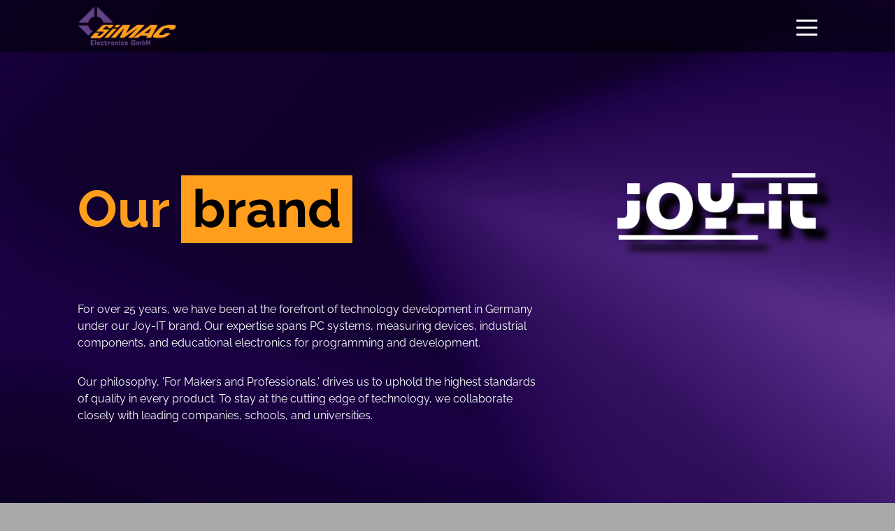

--- FILE ---
content_type: text/html; charset=UTF-8
request_url: https://www.simac-gmbh.de/en/brand
body_size: 4025
content:
<!DOCTYPE html>
<html lang="en">
<head>
<meta charset="UTF-8">
<title>Our Brand | SIMAC Electronics GmbH</title>
<base href="https://www.simac-gmbh.de/">
<meta name="robots" content="index,follow">
<meta name="description" content="We are developing technology in Germany for more than 25 years under our brand Joy-IT. &quot;For Makers and Professionals&quot; is our philosophy, according to which we set the highest requirements and standards for our products and their quality.">
<meta name="generator" content="Contao Open Source CMS">
<link rel="canonical" href="https://www.simac-gmbh.de/en/brand">
<meta name="viewport" content="width=device-width, initial-scale=1.0, user-scalable=no">
<link rel="stylesheet" href="/bundles/contaocookiebar/simple.20b653dc.css">
<link rel="stylesheet" href="/assets/css/main.css,header.css,footer.css,hamburger.css,cookiebar.css,heade...-744f9358.css"><script src="/assets/js/jquery.min.js-c31f118d.js"></script><link rel="icon" type="image/x-icon" sizes="48x48" href="/files/theme/favicon.ico">

<script src="/bundles/contaocookiebar/cookiebar.f2d9506d.js"></script>
</head>
<body id="top">
<input type="checkbox" id="nav_opened" class="invisible">
<div id="wrapper">
<header id="header">
<div class="inside">
<label for="nav_opened" id="hamburger">
<div id="hamburger-box">
<div id="hamburger-inner"></div>
</div>
</label>
<div id="logo"><a href="/"><span class="invisible">SIMAC Electronics GmbH</span></a></div>
<!-- indexer::stop -->
<nav class="mod_customnav block">
<a href="/en/brand#skipNavigation14" class="invisible">Skip navigation</a>
<ul class="level_1">
<li class="home"><a href="/en/home" class="home">Home</a></li>
<li class="active"><strong class="active" aria-current="page">Our Brand</strong></li>
<li><a href="/en/solutions">Solutions</a></li>
<li><a href="/en/technologies">Technologies</a></li>
<li><a href="/en/jobs">Jobs</a></li>
<li><a href="/en/contact">Contact</a></li>
</ul>
<span id="skipNavigation14" class="invisible"></span>
</nav>
<!-- indexer::continue -->
</div>
</header>
<div id="container">
<main id="main">
<div class="background"></div>
<div class="inside">
<div id="article-53" class="mod_article block">
<div class="two-third image-shadow content-text media media--above">
<figure>
<img src="/files/public/Unsere-Marke/joy-it-logo.png" alt width="1232" height="408">
</figure>
<div class="rte">
<h1>Our <em>brand</em></h1>
<p>For over 25 years, we have been at the forefront of technology development in Germany under our Joy-IT brand. Our expertise spans PC systems, measuring devices, industrial components, and educational electronics for programming and development. </p>
<p>Our philosophy, &#39;For Makers and Professionals,&#39; drives us to uphold the highest standards of quality in every product. To stay at the cutting edge of technology, we collaborate closely with leading companies, schools, and universities.</p>
</div>
</div>
</div>
<div id="article-54" class="mod_article fifty-fifty block">
<div class="fade-up content-text media media--above">
<figure>
<img src="/files/public/Unsere-Marke/sensors.png" alt width="1000" height="417">
</figure>
<div class="rte">
<h2>Sensors</h2>
<p>We specialize in developing and producing sensor technology with meticulous attention to detail for the most popular open-source platforms. Our solutions make it easy to bring your own projects to life, offering an accessible entry into the world of programming. </p>
<p>To ensure a seamless experience, we provide comprehensive documentation for all components, complete with ready-to-use programming codes. Whether you&#39;re checking your heartbeat or measuring room temperature and humidity, you can get started in no time.</p>
</div>
</div>
<div class="fade-up content-text media media--above">
<figure>
<img src="/files/public/Unsere-Marke/electronic-devices.png" alt width="1000" height="676">
</figure>
<div class="rte">
<h2>Measuring devices &amp; electronics</h2>
<p>From oscilloscopes and signal generators to laboratory power supplies, multifunction multimeters, displays, and stepper motors, we offer everything to excite the tech enthusiast.</p>
<p>Our goal is to develop simple, practical devices that enhance user comfort while remaining affordable. We draw on our extensive experience in drafting, design, manufacturing, and compliance with standards and regulations to ensure optimal results.</p>
</div>
</div>
<div class="fade-up content-text media media--above">
<figure>
<img src="/files/public/Unsere-Marke/education.png" alt width="1000" height="750">
</figure>
<div class="rte">
<h2>Education</h2>
<p>Education is a priority for us. Guided by the motto, &#39;Teaching the Future,&#39; we develop products designed to support students in their journey into the world of electronics and programming.</p>
<p>We also create comprehensive concepts that empower teachers and transform the way lessons are designed. These solutions help plan and structure classes, minimizing preparation time and effort.</p>
<p>In 2021, we proudly joined the <strong>Pakt für Informatik</strong>, collaborating closely with the Ministry of Education and Economics, the NRW Chamber of Industry and Commerce, the state initiative Future through Innovation, and various schools in NRW.</p>
</div>
</div>
<div class="fade-up content-text media media--right">
<figure>
<img src="/files/public/Unsere-Marke/microcontroller.png" alt width="1000" height="520">
</figure>
<div class="rte">
<h2>Microcontroller</h2>
<p>For beginners looking to dive into programming and create their own practical projects, a microcontroller is essential. </p>
<p>That&#39;s why we develop our own microcontrollers, designed to meet current standards and offer seamless hardware and software compatibility. Our extensive selection ranges from compact designs to high-performance models, ensuring there&#39;s a solution for every need.</p>
</div>
</div>
</div>
</div>
</main>
</div>
<footer id="footer">
<div class="inside">
<div class="areaOne"><div class="inside">
<div class="logo"><a href="/"><img src="/files/theme/images/logo.png"></a></div><div class="footerContent">
<!-- indexer::stop -->
<nav class="mod_customnav block">
<a href="/en/brand#skipNavigation14" class="invisible">Skip navigation</a>
<ul class="level_1">
<li class="home"><a href="/en/home" class="home">Home</a></li>
<li class="active"><strong class="active" aria-current="page">Our Brand</strong></li>
<li><a href="/en/solutions">Solutions</a></li>
<li><a href="/en/technologies">Technologies</a></li>
<li><a href="/en/jobs">Jobs</a></li>
<li><a href="/en/contact">Contact</a></li>
</ul>
<span id="skipNavigation14" class="invisible"></span>
</nav>
<!-- indexer::continue -->
<div class="contact">
<ul>
<li>
<p class="fas"></p>
<p>+49 (0) 2845 - 93 60 - 0</p>
</li>
<li>
<p class="fas">@</p>
<p>info@simac-gmbh.de</p>
</li>
<li>
<p class="fas"></p>
<p>Pascalstr. 8 <br> D - 47506 - Neukirchen-Vluyn <br> Germany</p>
</li>
</ul>
</div>
</div>
</div>
</div>
<div class="areaTwo">
<div class="inside">
<div class="disclosure">
<p class="en">© 2026 Copyright by SIMAC Electronics GmbH - All rights reserved, all information without guarantee, subject to change.</p>
</div>
<!-- indexer::stop -->
<nav class="mod_customnav legal block">
<a href="/en/brand#skipNavigation19" class="invisible">Skip navigation</a>
<ul class="level_1">
<li><a href="/en/legal-disclosure">Legal Disclosure</a></li>
<li><a href="/en/privacy-policy">Privacy Policy</a></li>
</ul>
<span id="skipNavigation19" class="invisible"></span>
</nav>
<!-- indexer::continue -->
</div>
</div>            </div>
</footer>
</div>
<script src="/assets/jquery-ui/js/jquery-ui.min.js?v=1.13.2"></script>
<script>jQuery(function($){$(document).accordion({heightStyle:'content',header:'.toggler',collapsible:!0,active:!1,create:function(event,ui){ui.header.addClass('active');$('.toggler').attr('tabindex',0)},activate:function(event,ui){ui.newHeader.addClass('active');ui.oldHeader.removeClass('active');$('.toggler').attr('tabindex',0)}})})</script>
<script src="/files/theme/js/animations.js?v=8f992674"></script><script src="/files/theme/js/aos.js?v=3840586d"></script><script type="application/ld+json">
{
    "@context": "https:\/\/schema.org",
    "@graph": [
        {
            "@type": "WebPage"
        },
        {
            "@id": "#\/schema\/image\/54daf02a-56a6-11ed-a205-a8a1593facde",
            "@type": "ImageObject",
            "contentUrl": "\/files\/public\/Unsere-Marke\/joy-it-logo.png"
        },
        {
            "@id": "#\/schema\/image\/bf9e7b30-5129-11ed-a205-a8a1593facde",
            "@type": "ImageObject",
            "contentUrl": "\/files\/public\/Unsere-Marke\/sensors.png"
        },
        {
            "@id": "#\/schema\/image\/4485240a-5130-11ed-a205-a8a1593facde",
            "@type": "ImageObject",
            "contentUrl": "\/files\/public\/Unsere-Marke\/electronic-devices.png"
        },
        {
            "@id": "#\/schema\/image\/8fa64acd-5145-11ed-a205-a8a1593facde",
            "@type": "ImageObject",
            "contentUrl": "\/files\/public\/Unsere-Marke\/education.png"
        },
        {
            "@id": "#\/schema\/image\/adef5076-592c-11ed-a205-a8a1593facde",
            "@type": "ImageObject",
            "contentUrl": "\/files\/public\/Unsere-Marke\/microcontroller.png"
        }
    ]
}
</script>
<script type="application/ld+json">
{
    "@context": "https:\/\/schema.contao.org",
    "@graph": [
        {
            "@type": "Page",
            "fePreview": false,
            "groups": [],
            "memberGroups": [],
            "noSearch": false,
            "pageId": 23,
            "protected": false,
            "searchIndexer": "",
            "title": "Our Brand"
        }
    ]
}
</script>
<!-- indexer::stop -->
<div class="contao-cookiebar cc-wrap cc-bottom cc-right" role="complementary" aria-describedby="cookiebar-desc" data-nosnippet>
    <div class="cc-inner" aria-live="assertive" role="alert">
        <div id="cookiebar-desc" class="cc-head">
                            <p>Diese Webseite verwendet Cookies, um bestimmte Funktionen zu ermöglichen und das Angebot zu verbessern.</p>
                    </div>

        
        <div class="cc-footer highlight">
                <button class="cc-btn cc-focus success" data-accept-all>Accept all</button>
    <button class="cc-btn cc-focus deny" data-deny-all>Deny all</button>
    <button class="cc-btn cc-focus info" data-toggle-group aria-expanded="false" data-ft-opener aria-controls="cg">Privacy settings</button>
                <div id="cg" class="cc-groups toggle-group">
                            <div class="cc-group">
                            <input type="checkbox" name="group[]" id="g1" value="1" data-toggle-cookies disabled checked>
                        <label for="g1" class="group">Essenziell</label>

            
            <div class="cc-cookies">
                    
                    <div class="cc-cookie">
            <input type="checkbox" name="cookie[]" id="c2" value="2"  disabled checked>
            <label for="c2" class="cookie">Contao HTTPS CSRF Token</label>
            <p>Schützt vor Cross-Site-Request-Forgery Angriffen.</p>
            <div class="cc-cookie-info"><div><span>Retention period:</span> Dieses Cookie bleibt nur für die aktuelle Browsersitzung bestehen.</div></div>                    </div>
                    <div class="cc-cookie">
            <input type="checkbox" name="cookie[]" id="c3" value="3"  disabled checked>
            <label for="c3" class="cookie">PHP SESSION ID</label>
            <p>Speichert die aktuelle PHP-Session.</p>
            <div class="cc-cookie-info"><div><span>Retention period:</span> Dieses Cookie bleibt nur für die aktuelle Browsersitzung bestehen.</div></div>                    </div>
    
            </div>
        </div>
            <button class="cc-btn cc-focus save" data-save>Save selection</button>
    </div>
        </div>

        <div class="cc-info">
                            
                                    <a class="cc-focus" href="https://www.simac-gmbh.de/de/privacy-policy">Datenschutzerklärung</a>
                                    <a class="cc-focus" href="https://www.simac-gmbh.de/de/legal-disclosure">Impressum</a>
                                    </div>
    </div>
</div>
<!-- indexer::continue -->

    <script>var cookiebar = new ContaoCookiebar({configId:1,pageId:17,hideOnInit:0,blocking:0,focusTrap:1,version:1,lifetime:63072000,consentLog:0,token:'ccb_contao_token',doNotTrack:0,currentPageId:23,excludedPageIds:null,cookies:[],configs:[],disableTracking:0,texts:{acceptAndDisplay:'tl_cookiebar.acceptAndDisplayLabel'}});</script>
</body>
</html>

--- FILE ---
content_type: text/css
request_url: https://www.simac-gmbh.de/assets/css/main.css,header.css,footer.css,hamburger.css,cookiebar.css,heade...-744f9358.css
body_size: 7536
content:
@font-face {
    font-family: 'Raleway';
    font-display: swap;
    src: url('../../files/theme/fonts/Raleway-Regular.ttf');
}

@font-face {
    font-family: 'Raleway-Bold';
    font-display: swap;
    src: url('../../files/theme/fonts/Raleway-Bold.ttf') format('truetype');
}

@font-face {
    font-family: 'Raleway-Italic';
    font-display: swap;
    src: url('../../files/theme/fonts/Raleway-Italic.ttf');
}

@font-face {
    font-family: 'Raleway-Light';
    font-display: swap;
    src: url('../../files/theme/fonts/Raleway-Light.ttf');
}

@font-face {
    font-family: 'FontAwesomeSolid';
    font-display: swap;
    src: url('../../files/theme/fonts/fasolid.otf');
}

* {
    margin: 0;
    padding: 0;
    border: 0;
}

.invisible {
    display: none;
}

body {
    background-color: darkgrey;
    font-family: 'Raleway', Arial;
    color: #FBFFFE;
    font-size: 16px;
}

/*
 * Font Configurations
 */

a {
    font-family: 'Raleway-Bold', Arial;
    color: #FBFFFE;
    text-decoration: none;
}

.fas {
    font-family: 'FontAwesomeSolid';
}

h1 {
    font-size: 2.4rem;
    margin-bottom: 2rem;
    padding: 0 1rem;
    line-height: 1.2;
}

.rte h1 {
    padding-left: 0;
}

h1 span,
h1 em {
    display: inline-block;
    color: #000000;
    background-color: #ff9d1c;
    font-family: 'Raleway-Bold', Arial;
    font-style: normal;
    margin: 0.2rem 0;
    padding: 0.2rem 1rem;
}

h1,
h2,
h3,
h4,
h5 {
    font-family: 'Raleway-Bold', Arial;
    color: #ff9d1c;
    font-weight: normal;
}

p {
    line-height: 1.5;
}

main p {
    margin-bottom: 2rem;
}

main > .background{
    position: fixed;
    width: 100%;
    height: 100%;
    background: transparent url(../../files/theme/images/bg.jpg) no-repeat center center;
    background-size: cover;
    z-index: -10;
}

main .inside {
    overflow: hidden;
}

/*
 * Elements
 */

 /*
  * Home
  */
body:not(.home) main > .inside {
    padding-top: 100px;
}

.mod_article {
    padding: 2rem 0;
}

.mod_article.paddingTop {
    margin-top: 5rem;
}

.content-text{
    padding: 0 1rem;
}

.content-text h2 {
    color: #ff9d1c;
    font-family: 'Raleway-Bold', Arial;
    font-size: 1.6rem;
    margin-bottom: 1rem;
}

.content-text a {
    color: #ff9d1c;
}

main ul {
    list-style-type: none;
}

main ul li {
    position: relative;
    margin-bottom: 1rem;
    padding-left: 20px;
    line-height: 1.5;
}

main ul li:before {
    content: '';
    position: absolute;
    left: 0;
    font-family: 'FontAwesomeSolid';
    margin-right: 1rem;
}


.content-text.image-shadow img {
    filter: drop-shadow(15px 15px 5px #000000);
}

/*
 * Video 
 */
.fullscreen-video {
    position: relative;
    width: 100%;
    height: 85vh;
    padding: 0;
    overflow: hidden;
}

.fullscreen-video .content-player,
.fullscreen-video .content-player > figure,
.fullscreen-video video {
    position: relative;
    width: 100%;
    height: 100%;
}

.fullscreen-video video {
    object-fit: cover;
}

/* Box Elements */
.boxelements {
    display: flex;
    justify-content: space-between;
    flex-wrap: wrap;
    margin: 0 1rem;
    padding-bottom: 0;
    box-sizing: border-box;
}

.boxelements > h1 {
    padding: 0;
}

.boxelements .content-text {
    width: 100%;
    background-color: rgba(23, 23, 27, 0.5);
    margin-bottom: 2rem;
    padding: 1.25rem;
    border-radius: 10px;
    box-sizing: border-box;
}

.boxelements .content-text::before {
    display: flex;
    justify-content: center;
    align-items: center;;
    width: 60px;
    height: 60px;
    border-radius: 100%;
    background-color: rgba(75, 53, 104, 0.5);
    font-family: 'FontAwesomeSolid';
    font-size: 2.25rem;
    color: #634384;
    margin-bottom: 1.25rem;
}

.boxelements .content-text.chip::before {
    content: '';
}

.boxelements .content-text.code::before {
    content: '';
}

.boxelements .content-text.prototyping::before {
    content: '';
}

.boxelements .content-text.case::before {
    content: '';
}

.boxelements .content-text.flag::before {
    content: '';
}

.boxelements .content-text.handshake::before {
    content: '';
}

.boxelements p:last-child {
    margin-bottom: 0;
}

/* Yellow Spacers */
.yellowspacer {
    margin: 2rem 0 0 0;
    padding: 2rem 0 0 0;
}

.yellowspacer .content-text {
    border-bottom: 3px solid #ff9d1c;
    margin-bottom: 2rem;
}

.yellowspacer .content-text:last-of-type {
    border-bottom: 0px solid #ff9d1c;
}

.counter {
    counter-reset: section;
}

.counter .content-text h2::before {
    display: block;
    counter-increment: section;
    content: "0"counter(section);
    font-family: 'Raleway-Light';
    color: #b9b9b9;
    margin-bottom: 0.2rem;
}

/* Image Spacer */
.spacer {
    position: relative;
    display: flex;
    align-items: center;
    width: 100%;
    min-height: 250px;
    padding: 3rem 0;
    box-sizing: border-box;
}

.spacer .inside {
    display: flex;
    flex-direction: column;
    justify-content: space-between;
    align-items: flex-start;
}

.spacer .content-image img {
    position: absolute;
    top: 0;
    left: 0;
    width: 100%;
    height: 100%;
    z-index: 1;
    object-fit: cover;
    object-position: center;
}

.spacer .content-hyperlink,
.spacer .content-headline {
    z-index: 2;
}

.spacer .content-headline {
    font-size: 1.8rem;
    margin-bottom: 1rem;
    filter: drop-shadow(0 0 5px #000000);
    text-shadow: 0 0 10px #000000;
}

.spacer .content-hyperlink {
    display: inline-block;
    background-color: #ff9d1c;
    text-transform: uppercase;
    font-size: 1.5rem;
    margin: 0 1rem;
    padding: 0.5rem 1rem;
}

.spacer .content-hyperlink a {
    color: #000000;
}

/*
 * Solutions
 */ 

 /* Project Counter */
 .project-counter {
    counter-reset: section;
 }

.project-counter .content-text h2 {
    position: relative;
    padding-left: 47px;
}

.project-counter .project-counter-element  {
    position: relative;
}

.project-counter .project-counter-element::before {
    position: absolute;
    left: 1rem;
    width: 35px;
    height: 35px;
    counter-increment: section;
    content: counter(section);
    font-family: 'Raleway-Bold';
    font-size: 1.5rem;
    color: #FFFFFF;
    background-color: #ff9d1c;
    border-radius: 100%;
    text-align: center;
    transform: scale(0);
    transition: transform 0.5s;
}

.project-counter.isVisible .project-counter-element:before {
    transform: scale(1);
}

.project-counter .project-counter-element .rte {
    position: relative;
    padding-left: calc(1rem + 35px);
}

.project-counter .project-counter-element:after {
    content: '';
    position: absolute;
    top: 45px;
    bottom: calc(100% - 45px);
    width: 2px;
    left: calc(1rem + 17px);
    background-color: #ff9d1c;
    transition: bottom 0.5s;
}

.project-counter .project-counter-element:nth-child(1):before,
.project-counter .project-counter-element:nth-child(1):after {
    transition-delay: 0s;
}

.project-counter .project-counter-element:nth-child(2):before,
.project-counter .project-counter-element:nth-child(2):after {
    transition-delay: 0.5s;
}

.project-counter .project-counter-element:nth-child(3):before,
.project-counter .project-counter-element:nth-child(3):after {
    transition-delay: 1s;
}

.project-counter .project-counter-element:nth-child(4):before,
.project-counter .project-counter-element:nth-child(4):after {
    transition-delay: 1.5s;
}

.project-counter .project-counter-element:nth-child(5):before,
.project-counter .project-counter-element:nth-child(5):after {
    transition-delay: 2s;
}

.project-counter .project-counter-element:nth-child(6):before,
.project-counter .project-counter-element:nth-child(6):after {
    transition-delay: 2.5s;
}

.project-counter .project-counter-element:nth-child(7):before,
.project-counter .project-counter-element:nth-child(7):after {
    transition-delay: 3s;
}

.project-counter.isVisible .project-counter-element:after {
    bottom: 2rem;
}


/*
 * Headline Highlight
 */
.hlHighlight h1 {
    display: inline-block;
    color: #000000;
    background-color: #ff9d1c;
    margin: 0.2rem 0 1rem 0;
    padding: 0.2rem 1rem;
}
/* 
 * Forms
 */
.ce_form {
    padding: 0 1rem;
}

.ce_form .widget {
    position: relative;
    margin-bottom: 1rem;
}

.ce_form input,
.ce_form select,
.ce_form textarea,
.ce_form button[type=submit]{
    appearance: none;
    line-height: 1.5;
    box-sizing: border-box;
    resize: none;
    color: #fbfffe;
    background-color: rgba(55,39,76, 0.8);
    font-family: 'Raleway-Regular', Arial;
    font-size: 1rem;
    padding: 1rem;
    border-radius: 5px;
    outline: none;
    border: 1px solid transparent;
    cursor: pointer;
    transition: background-color 0.2s, border 0.2s;
 }

.ce_form input,
.ce_form select,
.ce_form textarea {
    width: 100%;
}

 .ce_form .widget {
    position: relative;
 }

 .ce_form .widget > label {
    position: absolute;
    top: 50%;
    left: 0;
    padding: 0px 10px 0px 10px;
    pointer-events: none;
    background-color: transparent;
    transform: translateY(-50%);
    transition: transform 0.2s, font-size 0.2s, top 0.2s, background-color 0.2s;
 }

 .ce_form .widget-text input:valid ~ label,
 .ce_form .widget-text input:focus ~ label,
 .ce_form .widget-textarea textarea:valid ~ label,
 .ce_form .widget-textarea textarea:focus ~ label {
    top: 0;
    transform: translateX(20px) translateY(-5px);
    font-size: 0.8rem;
    border-left: 1px solid #fbfffe;
    border-right: 1px solid #fbfffe;
    background-color: #130131;
 }

 .ce_form input:valid,
 .ce_form input:focus,
 .ce_form textarea:valid,
 .ce_form textarea:focus {
    border: 1px solid #fbfffe;
    background-color: transparent;
 }

.ce_form input::placeholder {
    color: #fbfffe;
 }

.ce_form input:-ms-input-placeholder {
    color: #fbfffe;
}
.ce_form input::-ms-input-placeholder {
    color: #fbfffe;
 }

 .ce_form .widget-select:after {
    content: '';
    position: absolute;
    top: 50%;
    right: 1rem;
    font-family: 'FontAwesomeSolid';
    transform: translateY(-50%);
    z-index: 99;
 }

 .ce_form button[type=submit]{
    position: relative;
    width: 100%;
    font-family: 'Raleway-Bold', Arial;
    text-transform: uppercase;
    background-color: transparent;
    z-index: 9;
 }

 .ce_form button[type=submit]:before {
    content: '';
    position: absolute;
    background-color: rgba(55, 39, 76, 1.0);
    top: 0;
    left: 0;
    width: 100%;
    height: 100%;
    z-index: -1;
    transition: background-color 0.35s;
 }

 .ce_form button[type=submit]:hover:before {
    background-color: rgba(55, 39, 76, 0);
 }

 .ce_form button[type=submit]:after {
    content: '';
    position: absolute;
    top: 0;
    left: 0; 
    width: 100%;
    height: 100%;
    opacity: 0;
    border: 1px solid #fbfffe;
    transform: scale(1.2, 1.2);
    transition: transform 0.35s, opacity 0.35s;
 }

 .ce_form button[type=submit]:hover:after {
    opacity: 1;
    transform: scale(1,1);
 }

 .ce_form .widget-checkbox span {
    display: flex;
    justify-content: space-between;
 }

 .ce_form .widget-checkbox input {
    width: 40px;
    min-width: 40px;
    height: 40px;
    min-height: 40px;
    margin-right: 1rem;
 }

 input[type="checkbox"]:checked {
    background-image: url(../../files/theme/images/check.png);
    background-size: contain;
}

 .ce_form .widget-checkbox label .content-text {
    padding: 0;
    color: #FBFFFE;
 }

 
/*
 * Stellenangebote
 */

 /* Accordion */
.accordionList {
    padding: 0 1rem;
}

.ce_accordionStart {
    position: relative;
    background-color: rgba(23, 23, 27, 0.6);
    backdrop-filter: blur(12px);
    -webkit-backdrop-filter: blur(12px);
    margin-bottom: 2rem;
    padding: 1rem 1rem;
    border-radius: 5px;
 }

html:lang(de) .ce_accordionStart.apprentice span:after {
    content: 'Ausbildungsplatz';
    position: absolute;
    color: #ff9d1c;
    font-size: 0.8rem;
    bottom: 0;
    left: 0;
}

html:lang(en) .ce_accordionStart.apprentice span:after {
    content: 'Apprenticeship';
    position: absolute;
    color: #ff9d1c;
    font-size: 0.8rem;
    bottom: 0;
    left: 0;
}

 .ce_accordionStart .ui-accordion-header {
    position: relative;
    font-family: 'Raleway-Bold', Arial;
    font-size: 1.2rem;
    padding-right: 50px;
    line-height: 1.5;
    cursor: pointer;
 }

 .ce_accordionStart.apprentice .ui-accordion-header {
     padding-bottom: 1rem;
 }

 .ce_accordionStart .ui-accordion-header:after {
    content: '';
    font-family: 'FontAwesomeSolid';
    color: #ff9d1c;
    position: absolute;
    top: 50%;
    right: 0;
    transform: translateY(-50%) rotate(0deg);
    transition: transform 0.5s;
 }

 .ce_accordionStart .ui-accordion-header-active:after {
     transform: translateY(-50%) rotate(450deg) ;
 }

 .ce_accordionStart .content-text {
    padding: 2rem 0 0 0;
 }

 .ce_accordionStart .content-text .rte p:last-of-type {
    margin-bottom: 0;
 }

 /*
  * Technologies
  */

  .fullwidth .content-text {
    padding: 0;
  }

  .fullwidth .rte {
    padding: 0 1rem;
  }

  .content-text figure {
    margin-bottom: 2rem;
  }

  .content-text img {
    width: 100%;
    height: auto;
  }

  /*
   * Employees
   */
.mod_article.employees  {
    display: flex;
    justify-content: space-between;
    flex-wrap: wrap;
    padding: 0 1rem;
}

.mod_article.employees h1 {
    width: 100%;
    padding: 0;
}

.mod_article.employees .content-text {
    width: 45%;
    margin-bottom: 2rem;
    padding: 0;
    box-sizing: border-box;
}

.mod_article.employees .content-text .rte {
    text-align: center;
}

.mod_article.employees .content-text p {
    margin-bottom: 0.5rem;
}

.mod_article.employees .content-text img {
    border-radius: 100%;
    border: 5px solid #ff9d1c;
    box-sizing: border-box;
}

.mod_article.employees .content-text h1 {
    margin: 0;
    padding: 0;
}
header {
    position: fixed;
    width: 100%;
    height: 75px;
    background-color: rgba(0, 0, 0, 0.5);
    backdrop-filter: blur(12px);
    -webkit-backdrop-filter: blur(12px);
    transition: height 0.35s;
    z-index: 9999;
}

header .inside {
    position: relative;
    height: 100%;
    padding: 0 1rem;
}

#nav_opened:checked + #wrapper #header {
    height: 100%;
}

/*
 * Logo
 */
header #logo {
   position: absolute;
   top: 7px;
   left: 1rem;
   width: 142px;
   min-width: 142px;
   height: 60px;
   transition: width 0.35s, height 0.35s;
}

header #logo:before {
    content: '';
    position: absolute;
    top: 0;
    left: 0;
    right: 0;
    bottom: 0;
    opacity: 1;
    background: transparent url(../../files/theme/images/logo.png) no-repeat center center;
    background-size: contain;
    transition-delay: 0.35s;
    transition: opacity 0.35s;
}

/*
 * Navigation
 */
 header nav {
    position: absolute;
    max-height: 0;
    top: 120px;
    font-size: 1.75rem;
    overflow: hidden;
    transition: max-height 0.35s;
 }

 #nav_opened:checked + #wrapper #header nav {
    max-height: 100vh;
 }

 header nav ul {
     list-style-type: none;
 }

 header nav li {
    margin-bottom: 2rem;
 }

 header nav li.active {
    font-family: 'Raleway-Bold', Arial;
    color: #FF9D1C;
    font-weight: normal;
 }

header nav li.active strong {
    font-weight: normal !important;
}
footer {
    background-color: #0e0e0e;
    overflow: hidden;
}

footer > .inside {
    padding: 2rem 0;
}

footer .areaOne,
footer .areaTwo {
    padding: 0 1rem;
}

footer .logo {
    margin-bottom: 2rem;
}

footer .logo img {
    width: 100%;
    height: auto;
}

footer ul {
    list-style-type: none;
}

footer li {
    margin-bottom: 1.2rem;
}

footer li a {
    font-family: 'Raleway', Arial;
}

footer li.active {
    color: #FF9D1C;
    font-family: 'Raleway-Bold', Arial;
    font-weight: normal;
}

/*
 * Contact Section
 */
footer .contact {
    padding-bottom: 2rem;
}
footer .contact li {
    display: flex;
}

footer .contact li p:first-of-type {
    margin-right: 1.2rem;
}

footer .areaTwo {
    border-top: 1px solid #848484;
    padding-top: 2rem;
}

/*
 * Disclosure Section 
 */
footer nav.legal ul {
    display: flex;
    justify-content: space-between;
}

footer .disclosure {
    font-size: 0.75rem;
    margin-bottom: 1rem;
}
#hamburger {
    position: absolute;
    display: inline-block;
    top: 0;
    right: 0;
    width: 84px;
    height: 75px;
    cursor: pointer;
    padding: inherit;
    z-index: 10;
  }
  
  #hamburger-box {
    position: absolute;
    display: inline-block;
    width: 30px;
    height: 10px;
    top: 50%;
    right: 1rem;
    margin-bottom: 2px;
    z-index: 3;
    padding: inherit;
    transition: top 0.35s;
  }
  
  #hamburger-inner {
    transition-timing-function: cubic-bezier(.55,.055,.675,.19);
    transition-duration: 75ms;
  }
  
  #hamburger-inner, #hamburger-inner:before, #hamburger-inner:after {
    position: absolute;
    width: 30px;
    height: 3px;
    transition-property: transform;
    background-color: #FBFFFE;
    transition: background-color 0.35s;
  }
  
  #hamburger-inner:before, #hamburger-inner:after {
    display: block;
    content: "";
  }
  #hamburger-inner:before {
    top: -10px;
    transition: top 75ms ease .12s, opacity 75ms ease;
  }
  #hamburger-inner:after {
    bottom: -10px;
    transition: bottom 75ms ease .12s,transform 75ms cubic-bezier(.55,.055,.675,.19);
  }
  
  /* Hamburger Active */
  #nav_opened:checked + #wrapper #hamburger #hamburger-inner {
    transition-delay: .12s;
    transition-timing-function: cubic-bezier(.215,.61,.355,1);
    transform: rotate(45deg);
  }
  
  #nav_opened:checked + #wrapper #hamburger #hamburger-inner:before {
    top: 0;
    transition: top 75ms ease,opacity 75ms ease .12s;
    opacity: 0;
  }
  
  #nav_opened:checked + #wrapper #hamburger #hamburger-inner:after {
    bottom: 0;
    transition: bottom 75ms ease,transform 75ms cubic-bezier(.215,.61,.355,1) .12s;
    transform: rotate(-90deg);
  }
  
/*
 * Cookiebar Styling
 */

.contao-cookiebar .cc-inner {
    margin-bottom: 1rem;
    background: rgba(23, 23, 27, 0.99);
    border-radius: 10px;
    max-width: 540px;
}

#cookiebar-desc {
    position: relative;
    padding-top: 150px;
}

#cookiebar-desc:before {
    position: absolute;
    top: 0;
    left: 0;
    content: '';
    font-family: 'FontAwesomeSolid';
    color: rgba(68, 68, 68, 0.7);
    font-size: 8rem;
    transform: rotate(90deg);
}

.contao-cookiebar p {
    color: #FBFFFE;
    font-size: 0.9rem;
}

.contao-cookiebar button {
    font-family: 'Raleway', Arial;@
}

.contao-cookiebar .cc-footer {
    text-align: left;
}

.contao-cookiebar .cc-info {
    text-align: center;
}
@media only screen and (min-width: 992px) {
    header .inside {
        padding: 0 5.93rem;
    }

    header #logo {
        padding: inherit;
        left: 1rem;
    }
}

@media only screen and (min-width: 1336px) {
    #hamburger {
        display: none;
    }

    header .inside {
        display: flex;
        position: relative;
        max-width: 1920px;
        margin: 0 auto;
        padding: 0 11.87rem;
        box-sizing: border-box;
    }

    header #logo {
        position: relative;
        top: 50%;
        left: 1rem;
        padding: 0;
        transform: translateY(-50%);
    }

    header nav {
        position: relative;
        height: auto;
        max-height: none;
        top: 50%;
        left: 50%;
        overflow: visible;
        transform: translateX(-50%) translateY(-50%);
    }

    header nav,
    header nav ul,
    header nav li {
        height: 100%;
    }

    header nav ul {
        display: flex;
        flex-direction: row;
        font-size: 1rem;
    }

    header nav ul li {
        display: flex;
        align-items: center;
        justify-content: center;
        position: relative;
        margin-right: 1rem;
        margin-bottom: 0;
    }

    header nav.mod_customnav ul li:last-of-type {
        margin-right: 0;
    }

    header nav.mod_customnav li:after {
        content: '';
        position: absolute;
        bottom: 0;
        left: 50%;
        right: 50%;
        height: 3px;
        background-color: #ff9d1c;
        transition: left 0.35s, right 0.35s;
    }

    header nav.mod_customnav li.active:after,
    header nav.mod_customnav li:hover:after {
        left: 0;
        right: 0;
    }
}
@media only screen and (min-width: 768px) {
    /*
     * Text-Element - Two/Third
     */

    .two-third {
        display: flex;
        justify-content: space-between;
        flex-direction: row-reverse;
    }

    .two-third.reverse {
        flex-direction: row;
    }

    .two-third .rte {
        width: 63%;
        max-width: 975px;
    }

    .two-third figure {
        width: 27%;
    }

    /*
        Text-Element - Two/Third Inversed
     */

    .two-third.inverse .rte {
        width: 27%;
    }

    .two-third.inverse figure {
        width: 63%;
        max-width: 975px;
    }

    /*
     * 50/50 Brand Split
     */
    .fifty-fifty .content-text {
        display: flex;
        justify-content: space-between;
        margin-bottom: 9.25rem;
    }

    .fifty-fifty .content-text:nth-child(2n) {
        flex-direction: row-reverse;
    }

    .fifty-fifty .content-text > * {
        width: 45%;
    }

    .fifty-fifty .content-text figure {
        margin-bottom: 0;
    }

    .mod_article.employees {
        display: grid;
        grid-template-columns: 30% 30% 30%;
        grid-column-gap: 5%;
        padding: 9.25rem 5.93rem;
    }

    .mod_article.employees h1 {
        grid-column: span 4;
        margin-bottom: 5.94rem;
    }

    .mod_article.employees .content-text {
        width: 100%;
        margin-bottom: 5rem;
    }
}

@media only screen and (min-width: 992px) {
    h1 {
        font-size: 4.69rem;
    }

    h1 {
        margin-bottom: 5rem;
    }

    .mod_article {
        max-width: 1920px;
        margin: 0 auto;
        padding: 9.25rem 5.93rem;
        box-sizing: border-box;
    }

    .mod_article.fullscreen-video {
        max-width: none;
        padding: 0;
    }

    .mod_article.paddingTop {
        margin-top: 0;
        padding-top: 18.5rem;
    }

    mod_article.paddingBottom {
        padding-bottom: 18.5rem;
    }

    .content-text.image-shadow.reverse img {
        box-shadow: -15px 15px 5px rgb(0 0 0 / 50%);
    }

    /*
     * Box Elements
     */
    .boxelements h1 {
        width: 100%;
    }

    .boxelements .elementcontainer {
        display: flex;
        width: 100%;
        flex-wrap: wrap;
        justify-content: space-between;
    }

    .boxelements .content-text {
        width: 42%;
        max-width: 415px;
    }

    /*
     * Yellow Spacer
     */
    .yellowspacer {
        display: grid;
        grid-template-columns: 27% 27% 27%;
        grid-column-gap: 9.5%;
    }

    .yellowspacer h1 {
        margin-bottom: 6.875rem;
        padding-left: 0;
        grid-column: span 3;
    }

    .yellowspacer .content-text {
        width: 100%;
        max-width: 415px;
        margin-bottom: 3.75rem;
        box-sizing: border-box;
        border: 0;
        padding: 0;
    }

    .yellowspacer .content-text {
        position: relative;
    }

    .yellowspacer .content-text:after {
        content: '';
        position: absolute;
        bottom: -2rem;
        width: 100%;
        height: 3px;
        background-color: #ff9d1c;
    }

    /*
     * Bottom Image Spacer
     */
    .spacer {
        max-width: none;
        max-height: 300px;
        padding: 0;
    }

    .spacer .inside {
        width: 100%;
        max-width: 1920px;
        margin: 0 auto;
        padding: 0 5.93rem;
        box-sizing: border-box;
    }

    .spacer .inside .content-headline {
        padding-left: 0;
    }

    .spacer .inside .content-hyperlink {
        margin-left: 0;
    }

    .spacer .content-image img {
        z-index: -1;
    }

    /*
     * Texts right aligned - Headline left aligned
     */
    .textRightAligned {
        display: flex;
        justify-content: space-between;
        flex-wrap: wrap;
    }

    .textRightAligned h1 {
        width: 100%;
    }

    .textRightAligned .elementcontainer {
        display: flex;
        width: 100%;
        flex-wrap: wrap;
        justify-content: space-between;
    }

    .textRightAligned .content-text {
        padding: 0;
    }

    /*
     * Project Counter Elements
     */
    .project-counter {
        display: flex;
        justify-content: space-between;
        flex-wrap: wrap;
    }

    .project-counter > h1 {
        width: 100%;
    }

    .project-counter > .inside {
        width: 100%;
    }

    .project-counter .project-counter-element {
        display: flex;
        padding: 0;
    }

    .project-counter .project-counter-element:nth-child(2n) {
        justify-content: end;
    }

    .project-counter .project-counter-element > .inside {
        max-width: 415px;
        width: 43%;
    }

    .project-counter .project-counter-element .rte {
        padding-left: 0;
    }

    .project-counter .project-counter-element:after {
        left: 50%;
        transform: translateX(-50%);
    }

    .project-counter .project-counter-element:before {
        left: 50%;
        transform: translateX(-50%) scale(0);
    }

    .project-counter.isVisible .project-counter-element:before {
        transform: translateX(-50%) scale(1);
    }

    .project-counter .project-counter-element h2 {
        padding-left: 0;
    }

    /*
     * Fullwidth Elements
     */
    .fullwidth .content-text {
        margin-bottom: 9.25rem;
    }

    .fullwidth h2 {
        padding: 0;
    }

    /*
     * Employees
     */
    .mod_article.employees {
        display: grid;
        grid-template-columns: 19% 19% 19% 19%;
        grid-column-gap: 3%;
        padding: 9.25rem 5.93rem;
    }

    .mod_article.employees h1 {
        grid-column: span 4;
        margin-bottom: 5.94rem;
    }

    .mod_article.employees .content-text {
        width: 100%;
        margin-bottom: 5rem;
    }

    .mod_article.employees .content-text .rte {
        text-align: center;
    }

    /*
     * Contact
     */
    .contact {
        display: flex;
        justify-content: space-between;
        flex-wrap: wrap;
    }

    .contact > .content-text {
        width: 100%;
    }

    .contact .ce_form {
        width: 63%;
    }

    .contact .ce_form .widget-submit {
        text-align: right;
    }



    /*
     * Accordion Vacancies
     */
    .accordionList .ce_accordionStart {
        width: 63%;
    }

    /*
     * Spacer
     */
    .spacer .content-hyperlink {
        border: 1px solid transparent;
        backdrop-filter: blur(12px);
        -webkit-backdrop-filter: blur(12px);
        transition: background-color 0.35s, border 0.35s;
    }

    .spacer .content-hyperlink:hover {

        background-color: rgba(0,0, 0, 0.1);
        border: 1px solid #FF8D1C;
    }

    .spacer .content-hyperlink a {
        transition: color 0.35s;
    }

    .spacer .content-hyperlink:hover a {
        color: #FF8D1C;
    }
}

@media only screen and (min-width: 1336px) {
    .mod_article {
        padding: 9.25rem 11.87rem;
    }

    .spacer .inside {
        padding: 0 11.87rem;
    }

    .mod_article.employees {
        padding: 9.25rem 11.87rem;
    }

    .contact > .content-text {
        width: 27%;
    }

    .contact .ce_form button[type=submit] {
        max-width: 415px;
    }
}

@media only screen and (min-width: 1680px) {
    .boxelements h1 {
        max-width: 27%;
    }

    .boxelements .elementcontainer {
        width: 63%;
        max-width: 975px;
    }

    .textRightAligned h1 {
        width: 27%;
    }

    .textRightAligned .elementcontainer {
        width: 63%;
        max-width: 975px;
    }

    .project-counter > h1 {
        width: 27%;
        max-width: 415px;
    }

    .project-counter > .inside {
        width: 63%;
        max-width: 975px;
    }
}

/* 4K AND ABOVE */
@media only screen and (min-width: 2000px) {
    /*
 * Employees
 */
    .mod_article.employees {
        grid-template-columns: 15% 15% 15% 15% 15%;
        grid-column-gap: 6.25%;
    }

    .mod_article.employees h1 {
        grid-column: span 5;
    }
}
@media only screen and (min-width: 481px) {
    footer .footerContent {
        display: flex;
        justify-content: space-between;
    }
}

@media only screen and (min-width: 768px) {
    footer .areaOne > .inside,
    footer .areaTwo > .inside{
        display: flex;
        justify-content: space-between;
        max-width: 1920px;
        margin: 0 auto;
        box-sizing: border-box;
    }

    footer .logo {
        width: 280px;
    }

    footer .footerContent {
        width: 63%;
        max-width: 975px;
    }

    footer .areaTwo .disclosure {
        width: 60%;
    }

    footer .areaTwo .mod_customnav {
        width: 35%;
    }
}


@media only screen and (min-width: 992px) {
    footer > .inside {
        position: relative;
        padding: 0;
        box-sizing: border-box;
    }

    footer .areaOne,
    footer .areaTwo {
        padding: 0;
    }

    footer .areaOne > .inside,
    footer .areaTwo > .inside{
        display: flex;
        justify-content: space-between;
        max-width: 1920px;
        margin: 0 auto;
        padding: 6.25rem 5.93rem 2rem 5.93rem;
        box-sizing: border-box;
    }

    footer .footerContent {
        display: flex;
        justify-content: space-between;
    }

    footer .contact,
    footer .mod_customnav {
       width: 100%;
       max-width: 415px;
    }

    footer .areaTwo > .inside {
        padding-bottom: 3.125rem;
    }

    footer .legal,
    footer .disclosure {
        width: 100%;
        padding: 0;
    }

    footer nav.legal ul {
        justify-content: flex-end;
    }

    footer nav.legal li {
        margin-right: 1.25rem;
    }

    footer nav.legal li:last-of-type {
        margin-right: 0;
    }

}

@media only screen and (min-width: 1336px) {
    footer .areaOne > .inside,
    footer .areaTwo > .inside{
        padding: 6.25rem 11.87rem 2rem 11.87rem;
    }
}
[data-aos][data-aos][data-aos-duration="50"],body[data-aos-duration="50"] [data-aos]{transition-duration:50ms}[data-aos][data-aos][data-aos-delay="50"],body[data-aos-delay="50"] [data-aos]{transition-delay:0}[data-aos][data-aos][data-aos-delay="50"].aos-animate,body[data-aos-delay="50"] [data-aos].aos-animate{transition-delay:50ms}[data-aos][data-aos][data-aos-duration="100"],body[data-aos-duration="100"] [data-aos]{transition-duration:.1s}[data-aos][data-aos][data-aos-delay="100"],body[data-aos-delay="100"] [data-aos]{transition-delay:0}[data-aos][data-aos][data-aos-delay="100"].aos-animate,body[data-aos-delay="100"] [data-aos].aos-animate{transition-delay:.1s}[data-aos][data-aos][data-aos-duration="150"],body[data-aos-duration="150"] [data-aos]{transition-duration:.15s}[data-aos][data-aos][data-aos-delay="150"],body[data-aos-delay="150"] [data-aos]{transition-delay:0}[data-aos][data-aos][data-aos-delay="150"].aos-animate,body[data-aos-delay="150"] [data-aos].aos-animate{transition-delay:.15s}[data-aos][data-aos][data-aos-duration="200"],body[data-aos-duration="200"] [data-aos]{transition-duration:.2s}[data-aos][data-aos][data-aos-delay="200"],body[data-aos-delay="200"] [data-aos]{transition-delay:0}[data-aos][data-aos][data-aos-delay="200"].aos-animate,body[data-aos-delay="200"] [data-aos].aos-animate{transition-delay:.2s}[data-aos][data-aos][data-aos-duration="250"],body[data-aos-duration="250"] [data-aos]{transition-duration:.25s}[data-aos][data-aos][data-aos-delay="250"],body[data-aos-delay="250"] [data-aos]{transition-delay:0}[data-aos][data-aos][data-aos-delay="250"].aos-animate,body[data-aos-delay="250"] [data-aos].aos-animate{transition-delay:.25s}[data-aos][data-aos][data-aos-duration="300"],body[data-aos-duration="300"] [data-aos]{transition-duration:.3s}[data-aos][data-aos][data-aos-delay="300"],body[data-aos-delay="300"] [data-aos]{transition-delay:0}[data-aos][data-aos][data-aos-delay="300"].aos-animate,body[data-aos-delay="300"] [data-aos].aos-animate{transition-delay:.3s}[data-aos][data-aos][data-aos-duration="350"],body[data-aos-duration="350"] [data-aos]{transition-duration:.35s}[data-aos][data-aos][data-aos-delay="350"],body[data-aos-delay="350"] [data-aos]{transition-delay:0}[data-aos][data-aos][data-aos-delay="350"].aos-animate,body[data-aos-delay="350"] [data-aos].aos-animate{transition-delay:.35s}[data-aos][data-aos][data-aos-duration="400"],body[data-aos-duration="400"] [data-aos]{transition-duration:.4s}[data-aos][data-aos][data-aos-delay="400"],body[data-aos-delay="400"] [data-aos]{transition-delay:0}[data-aos][data-aos][data-aos-delay="400"].aos-animate,body[data-aos-delay="400"] [data-aos].aos-animate{transition-delay:.4s}[data-aos][data-aos][data-aos-duration="450"],body[data-aos-duration="450"] [data-aos]{transition-duration:.45s}[data-aos][data-aos][data-aos-delay="450"],body[data-aos-delay="450"] [data-aos]{transition-delay:0}[data-aos][data-aos][data-aos-delay="450"].aos-animate,body[data-aos-delay="450"] [data-aos].aos-animate{transition-delay:.45s}[data-aos][data-aos][data-aos-duration="500"],body[data-aos-duration="500"] [data-aos]{transition-duration:.5s}[data-aos][data-aos][data-aos-delay="500"],body[data-aos-delay="500"] [data-aos]{transition-delay:0}[data-aos][data-aos][data-aos-delay="500"].aos-animate,body[data-aos-delay="500"] [data-aos].aos-animate{transition-delay:.5s}[data-aos][data-aos][data-aos-duration="550"],body[data-aos-duration="550"] [data-aos]{transition-duration:.55s}[data-aos][data-aos][data-aos-delay="550"],body[data-aos-delay="550"] [data-aos]{transition-delay:0}[data-aos][data-aos][data-aos-delay="550"].aos-animate,body[data-aos-delay="550"] [data-aos].aos-animate{transition-delay:.55s}[data-aos][data-aos][data-aos-duration="600"],body[data-aos-duration="600"] [data-aos]{transition-duration:.6s}[data-aos][data-aos][data-aos-delay="600"],body[data-aos-delay="600"] [data-aos]{transition-delay:0}[data-aos][data-aos][data-aos-delay="600"].aos-animate,body[data-aos-delay="600"] [data-aos].aos-animate{transition-delay:.6s}[data-aos][data-aos][data-aos-duration="650"],body[data-aos-duration="650"] [data-aos]{transition-duration:.65s}[data-aos][data-aos][data-aos-delay="650"],body[data-aos-delay="650"] [data-aos]{transition-delay:0}[data-aos][data-aos][data-aos-delay="650"].aos-animate,body[data-aos-delay="650"] [data-aos].aos-animate{transition-delay:.65s}[data-aos][data-aos][data-aos-duration="700"],body[data-aos-duration="700"] [data-aos]{transition-duration:.7s}[data-aos][data-aos][data-aos-delay="700"],body[data-aos-delay="700"] [data-aos]{transition-delay:0}[data-aos][data-aos][data-aos-delay="700"].aos-animate,body[data-aos-delay="700"] [data-aos].aos-animate{transition-delay:.7s}[data-aos][data-aos][data-aos-duration="750"],body[data-aos-duration="750"] [data-aos]{transition-duration:.75s}[data-aos][data-aos][data-aos-delay="750"],body[data-aos-delay="750"] [data-aos]{transition-delay:0}[data-aos][data-aos][data-aos-delay="750"].aos-animate,body[data-aos-delay="750"] [data-aos].aos-animate{transition-delay:.75s}[data-aos][data-aos][data-aos-duration="800"],body[data-aos-duration="800"] [data-aos]{transition-duration:.8s}[data-aos][data-aos][data-aos-delay="800"],body[data-aos-delay="800"] [data-aos]{transition-delay:0}[data-aos][data-aos][data-aos-delay="800"].aos-animate,body[data-aos-delay="800"] [data-aos].aos-animate{transition-delay:.8s}[data-aos][data-aos][data-aos-duration="850"],body[data-aos-duration="850"] [data-aos]{transition-duration:.85s}[data-aos][data-aos][data-aos-delay="850"],body[data-aos-delay="850"] [data-aos]{transition-delay:0}[data-aos][data-aos][data-aos-delay="850"].aos-animate,body[data-aos-delay="850"] [data-aos].aos-animate{transition-delay:.85s}[data-aos][data-aos][data-aos-duration="900"],body[data-aos-duration="900"] [data-aos]{transition-duration:.9s}[data-aos][data-aos][data-aos-delay="900"],body[data-aos-delay="900"] [data-aos]{transition-delay:0}[data-aos][data-aos][data-aos-delay="900"].aos-animate,body[data-aos-delay="900"] [data-aos].aos-animate{transition-delay:.9s}[data-aos][data-aos][data-aos-duration="950"],body[data-aos-duration="950"] [data-aos]{transition-duration:.95s}[data-aos][data-aos][data-aos-delay="950"],body[data-aos-delay="950"] [data-aos]{transition-delay:0}[data-aos][data-aos][data-aos-delay="950"].aos-animate,body[data-aos-delay="950"] [data-aos].aos-animate{transition-delay:.95s}[data-aos][data-aos][data-aos-duration="1000"],body[data-aos-duration="1000"] [data-aos]{transition-duration:1s}[data-aos][data-aos][data-aos-delay="1000"],body[data-aos-delay="1000"] [data-aos]{transition-delay:0}[data-aos][data-aos][data-aos-delay="1000"].aos-animate,body[data-aos-delay="1000"] [data-aos].aos-animate{transition-delay:1s}[data-aos][data-aos][data-aos-duration="1050"],body[data-aos-duration="1050"] [data-aos]{transition-duration:1.05s}[data-aos][data-aos][data-aos-delay="1050"],body[data-aos-delay="1050"] [data-aos]{transition-delay:0}[data-aos][data-aos][data-aos-delay="1050"].aos-animate,body[data-aos-delay="1050"] [data-aos].aos-animate{transition-delay:1.05s}[data-aos][data-aos][data-aos-duration="1100"],body[data-aos-duration="1100"] [data-aos]{transition-duration:1.1s}[data-aos][data-aos][data-aos-delay="1100"],body[data-aos-delay="1100"] [data-aos]{transition-delay:0}[data-aos][data-aos][data-aos-delay="1100"].aos-animate,body[data-aos-delay="1100"] [data-aos].aos-animate{transition-delay:1.1s}[data-aos][data-aos][data-aos-duration="1150"],body[data-aos-duration="1150"] [data-aos]{transition-duration:1.15s}[data-aos][data-aos][data-aos-delay="1150"],body[data-aos-delay="1150"] [data-aos]{transition-delay:0}[data-aos][data-aos][data-aos-delay="1150"].aos-animate,body[data-aos-delay="1150"] [data-aos].aos-animate{transition-delay:1.15s}[data-aos][data-aos][data-aos-duration="1200"],body[data-aos-duration="1200"] [data-aos]{transition-duration:1.2s}[data-aos][data-aos][data-aos-delay="1200"],body[data-aos-delay="1200"] [data-aos]{transition-delay:0}[data-aos][data-aos][data-aos-delay="1200"].aos-animate,body[data-aos-delay="1200"] [data-aos].aos-animate{transition-delay:1.2s}[data-aos][data-aos][data-aos-duration="1250"],body[data-aos-duration="1250"] [data-aos]{transition-duration:1.25s}[data-aos][data-aos][data-aos-delay="1250"],body[data-aos-delay="1250"] [data-aos]{transition-delay:0}[data-aos][data-aos][data-aos-delay="1250"].aos-animate,body[data-aos-delay="1250"] [data-aos].aos-animate{transition-delay:1.25s}[data-aos][data-aos][data-aos-duration="1300"],body[data-aos-duration="1300"] [data-aos]{transition-duration:1.3s}[data-aos][data-aos][data-aos-delay="1300"],body[data-aos-delay="1300"] [data-aos]{transition-delay:0}[data-aos][data-aos][data-aos-delay="1300"].aos-animate,body[data-aos-delay="1300"] [data-aos].aos-animate{transition-delay:1.3s}[data-aos][data-aos][data-aos-duration="1350"],body[data-aos-duration="1350"] [data-aos]{transition-duration:1.35s}[data-aos][data-aos][data-aos-delay="1350"],body[data-aos-delay="1350"] [data-aos]{transition-delay:0}[data-aos][data-aos][data-aos-delay="1350"].aos-animate,body[data-aos-delay="1350"] [data-aos].aos-animate{transition-delay:1.35s}[data-aos][data-aos][data-aos-duration="1400"],body[data-aos-duration="1400"] [data-aos]{transition-duration:1.4s}[data-aos][data-aos][data-aos-delay="1400"],body[data-aos-delay="1400"] [data-aos]{transition-delay:0}[data-aos][data-aos][data-aos-delay="1400"].aos-animate,body[data-aos-delay="1400"] [data-aos].aos-animate{transition-delay:1.4s}[data-aos][data-aos][data-aos-duration="1450"],body[data-aos-duration="1450"] [data-aos]{transition-duration:1.45s}[data-aos][data-aos][data-aos-delay="1450"],body[data-aos-delay="1450"] [data-aos]{transition-delay:0}[data-aos][data-aos][data-aos-delay="1450"].aos-animate,body[data-aos-delay="1450"] [data-aos].aos-animate{transition-delay:1.45s}[data-aos][data-aos][data-aos-duration="1500"],body[data-aos-duration="1500"] [data-aos]{transition-duration:1.5s}[data-aos][data-aos][data-aos-delay="1500"],body[data-aos-delay="1500"] [data-aos]{transition-delay:0}[data-aos][data-aos][data-aos-delay="1500"].aos-animate,body[data-aos-delay="1500"] [data-aos].aos-animate{transition-delay:1.5s}[data-aos][data-aos][data-aos-duration="1550"],body[data-aos-duration="1550"] [data-aos]{transition-duration:1.55s}[data-aos][data-aos][data-aos-delay="1550"],body[data-aos-delay="1550"] [data-aos]{transition-delay:0}[data-aos][data-aos][data-aos-delay="1550"].aos-animate,body[data-aos-delay="1550"] [data-aos].aos-animate{transition-delay:1.55s}[data-aos][data-aos][data-aos-duration="1600"],body[data-aos-duration="1600"] [data-aos]{transition-duration:1.6s}[data-aos][data-aos][data-aos-delay="1600"],body[data-aos-delay="1600"] [data-aos]{transition-delay:0}[data-aos][data-aos][data-aos-delay="1600"].aos-animate,body[data-aos-delay="1600"] [data-aos].aos-animate{transition-delay:1.6s}[data-aos][data-aos][data-aos-duration="1650"],body[data-aos-duration="1650"] [data-aos]{transition-duration:1.65s}[data-aos][data-aos][data-aos-delay="1650"],body[data-aos-delay="1650"] [data-aos]{transition-delay:0}[data-aos][data-aos][data-aos-delay="1650"].aos-animate,body[data-aos-delay="1650"] [data-aos].aos-animate{transition-delay:1.65s}[data-aos][data-aos][data-aos-duration="1700"],body[data-aos-duration="1700"] [data-aos]{transition-duration:1.7s}[data-aos][data-aos][data-aos-delay="1700"],body[data-aos-delay="1700"] [data-aos]{transition-delay:0}[data-aos][data-aos][data-aos-delay="1700"].aos-animate,body[data-aos-delay="1700"] [data-aos].aos-animate{transition-delay:1.7s}[data-aos][data-aos][data-aos-duration="1750"],body[data-aos-duration="1750"] [data-aos]{transition-duration:1.75s}[data-aos][data-aos][data-aos-delay="1750"],body[data-aos-delay="1750"] [data-aos]{transition-delay:0}[data-aos][data-aos][data-aos-delay="1750"].aos-animate,body[data-aos-delay="1750"] [data-aos].aos-animate{transition-delay:1.75s}[data-aos][data-aos][data-aos-duration="1800"],body[data-aos-duration="1800"] [data-aos]{transition-duration:1.8s}[data-aos][data-aos][data-aos-delay="1800"],body[data-aos-delay="1800"] [data-aos]{transition-delay:0}[data-aos][data-aos][data-aos-delay="1800"].aos-animate,body[data-aos-delay="1800"] [data-aos].aos-animate{transition-delay:1.8s}[data-aos][data-aos][data-aos-duration="1850"],body[data-aos-duration="1850"] [data-aos]{transition-duration:1.85s}[data-aos][data-aos][data-aos-delay="1850"],body[data-aos-delay="1850"] [data-aos]{transition-delay:0}[data-aos][data-aos][data-aos-delay="1850"].aos-animate,body[data-aos-delay="1850"] [data-aos].aos-animate{transition-delay:1.85s}[data-aos][data-aos][data-aos-duration="1900"],body[data-aos-duration="1900"] [data-aos]{transition-duration:1.9s}[data-aos][data-aos][data-aos-delay="1900"],body[data-aos-delay="1900"] [data-aos]{transition-delay:0}[data-aos][data-aos][data-aos-delay="1900"].aos-animate,body[data-aos-delay="1900"] [data-aos].aos-animate{transition-delay:1.9s}[data-aos][data-aos][data-aos-duration="1950"],body[data-aos-duration="1950"] [data-aos]{transition-duration:1.95s}[data-aos][data-aos][data-aos-delay="1950"],body[data-aos-delay="1950"] [data-aos]{transition-delay:0}[data-aos][data-aos][data-aos-delay="1950"].aos-animate,body[data-aos-delay="1950"] [data-aos].aos-animate{transition-delay:1.95s}[data-aos][data-aos][data-aos-duration="2000"],body[data-aos-duration="2000"] [data-aos]{transition-duration:2s}[data-aos][data-aos][data-aos-delay="2000"],body[data-aos-delay="2000"] [data-aos]{transition-delay:0}[data-aos][data-aos][data-aos-delay="2000"].aos-animate,body[data-aos-delay="2000"] [data-aos].aos-animate{transition-delay:2s}[data-aos][data-aos][data-aos-duration="2050"],body[data-aos-duration="2050"] [data-aos]{transition-duration:2.05s}[data-aos][data-aos][data-aos-delay="2050"],body[data-aos-delay="2050"] [data-aos]{transition-delay:0}[data-aos][data-aos][data-aos-delay="2050"].aos-animate,body[data-aos-delay="2050"] [data-aos].aos-animate{transition-delay:2.05s}[data-aos][data-aos][data-aos-duration="2100"],body[data-aos-duration="2100"] [data-aos]{transition-duration:2.1s}[data-aos][data-aos][data-aos-delay="2100"],body[data-aos-delay="2100"] [data-aos]{transition-delay:0}[data-aos][data-aos][data-aos-delay="2100"].aos-animate,body[data-aos-delay="2100"] [data-aos].aos-animate{transition-delay:2.1s}[data-aos][data-aos][data-aos-duration="2150"],body[data-aos-duration="2150"] [data-aos]{transition-duration:2.15s}[data-aos][data-aos][data-aos-delay="2150"],body[data-aos-delay="2150"] [data-aos]{transition-delay:0}[data-aos][data-aos][data-aos-delay="2150"].aos-animate,body[data-aos-delay="2150"] [data-aos].aos-animate{transition-delay:2.15s}[data-aos][data-aos][data-aos-duration="2200"],body[data-aos-duration="2200"] [data-aos]{transition-duration:2.2s}[data-aos][data-aos][data-aos-delay="2200"],body[data-aos-delay="2200"] [data-aos]{transition-delay:0}[data-aos][data-aos][data-aos-delay="2200"].aos-animate,body[data-aos-delay="2200"] [data-aos].aos-animate{transition-delay:2.2s}[data-aos][data-aos][data-aos-duration="2250"],body[data-aos-duration="2250"] [data-aos]{transition-duration:2.25s}[data-aos][data-aos][data-aos-delay="2250"],body[data-aos-delay="2250"] [data-aos]{transition-delay:0}[data-aos][data-aos][data-aos-delay="2250"].aos-animate,body[data-aos-delay="2250"] [data-aos].aos-animate{transition-delay:2.25s}[data-aos][data-aos][data-aos-duration="2300"],body[data-aos-duration="2300"] [data-aos]{transition-duration:2.3s}[data-aos][data-aos][data-aos-delay="2300"],body[data-aos-delay="2300"] [data-aos]{transition-delay:0}[data-aos][data-aos][data-aos-delay="2300"].aos-animate,body[data-aos-delay="2300"] [data-aos].aos-animate{transition-delay:2.3s}[data-aos][data-aos][data-aos-duration="2350"],body[data-aos-duration="2350"] [data-aos]{transition-duration:2.35s}[data-aos][data-aos][data-aos-delay="2350"],body[data-aos-delay="2350"] [data-aos]{transition-delay:0}[data-aos][data-aos][data-aos-delay="2350"].aos-animate,body[data-aos-delay="2350"] [data-aos].aos-animate{transition-delay:2.35s}[data-aos][data-aos][data-aos-duration="2400"],body[data-aos-duration="2400"] [data-aos]{transition-duration:2.4s}[data-aos][data-aos][data-aos-delay="2400"],body[data-aos-delay="2400"] [data-aos]{transition-delay:0}[data-aos][data-aos][data-aos-delay="2400"].aos-animate,body[data-aos-delay="2400"] [data-aos].aos-animate{transition-delay:2.4s}[data-aos][data-aos][data-aos-duration="2450"],body[data-aos-duration="2450"] [data-aos]{transition-duration:2.45s}[data-aos][data-aos][data-aos-delay="2450"],body[data-aos-delay="2450"] [data-aos]{transition-delay:0}[data-aos][data-aos][data-aos-delay="2450"].aos-animate,body[data-aos-delay="2450"] [data-aos].aos-animate{transition-delay:2.45s}[data-aos][data-aos][data-aos-duration="2500"],body[data-aos-duration="2500"] [data-aos]{transition-duration:2.5s}[data-aos][data-aos][data-aos-delay="2500"],body[data-aos-delay="2500"] [data-aos]{transition-delay:0}[data-aos][data-aos][data-aos-delay="2500"].aos-animate,body[data-aos-delay="2500"] [data-aos].aos-animate{transition-delay:2.5s}[data-aos][data-aos][data-aos-duration="2550"],body[data-aos-duration="2550"] [data-aos]{transition-duration:2.55s}[data-aos][data-aos][data-aos-delay="2550"],body[data-aos-delay="2550"] [data-aos]{transition-delay:0}[data-aos][data-aos][data-aos-delay="2550"].aos-animate,body[data-aos-delay="2550"] [data-aos].aos-animate{transition-delay:2.55s}[data-aos][data-aos][data-aos-duration="2600"],body[data-aos-duration="2600"] [data-aos]{transition-duration:2.6s}[data-aos][data-aos][data-aos-delay="2600"],body[data-aos-delay="2600"] [data-aos]{transition-delay:0}[data-aos][data-aos][data-aos-delay="2600"].aos-animate,body[data-aos-delay="2600"] [data-aos].aos-animate{transition-delay:2.6s}[data-aos][data-aos][data-aos-duration="2650"],body[data-aos-duration="2650"] [data-aos]{transition-duration:2.65s}[data-aos][data-aos][data-aos-delay="2650"],body[data-aos-delay="2650"] [data-aos]{transition-delay:0}[data-aos][data-aos][data-aos-delay="2650"].aos-animate,body[data-aos-delay="2650"] [data-aos].aos-animate{transition-delay:2.65s}[data-aos][data-aos][data-aos-duration="2700"],body[data-aos-duration="2700"] [data-aos]{transition-duration:2.7s}[data-aos][data-aos][data-aos-delay="2700"],body[data-aos-delay="2700"] [data-aos]{transition-delay:0}[data-aos][data-aos][data-aos-delay="2700"].aos-animate,body[data-aos-delay="2700"] [data-aos].aos-animate{transition-delay:2.7s}[data-aos][data-aos][data-aos-duration="2750"],body[data-aos-duration="2750"] [data-aos]{transition-duration:2.75s}[data-aos][data-aos][data-aos-delay="2750"],body[data-aos-delay="2750"] [data-aos]{transition-delay:0}[data-aos][data-aos][data-aos-delay="2750"].aos-animate,body[data-aos-delay="2750"] [data-aos].aos-animate{transition-delay:2.75s}[data-aos][data-aos][data-aos-duration="2800"],body[data-aos-duration="2800"] [data-aos]{transition-duration:2.8s}[data-aos][data-aos][data-aos-delay="2800"],body[data-aos-delay="2800"] [data-aos]{transition-delay:0}[data-aos][data-aos][data-aos-delay="2800"].aos-animate,body[data-aos-delay="2800"] [data-aos].aos-animate{transition-delay:2.8s}[data-aos][data-aos][data-aos-duration="2850"],body[data-aos-duration="2850"] [data-aos]{transition-duration:2.85s}[data-aos][data-aos][data-aos-delay="2850"],body[data-aos-delay="2850"] [data-aos]{transition-delay:0}[data-aos][data-aos][data-aos-delay="2850"].aos-animate,body[data-aos-delay="2850"] [data-aos].aos-animate{transition-delay:2.85s}[data-aos][data-aos][data-aos-duration="2900"],body[data-aos-duration="2900"] [data-aos]{transition-duration:2.9s}[data-aos][data-aos][data-aos-delay="2900"],body[data-aos-delay="2900"] [data-aos]{transition-delay:0}[data-aos][data-aos][data-aos-delay="2900"].aos-animate,body[data-aos-delay="2900"] [data-aos].aos-animate{transition-delay:2.9s}[data-aos][data-aos][data-aos-duration="2950"],body[data-aos-duration="2950"] [data-aos]{transition-duration:2.95s}[data-aos][data-aos][data-aos-delay="2950"],body[data-aos-delay="2950"] [data-aos]{transition-delay:0}[data-aos][data-aos][data-aos-delay="2950"].aos-animate,body[data-aos-delay="2950"] [data-aos].aos-animate{transition-delay:2.95s}[data-aos][data-aos][data-aos-duration="3000"],body[data-aos-duration="3000"] [data-aos]{transition-duration:3s}[data-aos][data-aos][data-aos-delay="3000"],body[data-aos-delay="3000"] [data-aos]{transition-delay:0}[data-aos][data-aos][data-aos-delay="3000"].aos-animate,body[data-aos-delay="3000"] [data-aos].aos-animate{transition-delay:3s}[data-aos][data-aos][data-aos-easing=linear],body[data-aos-easing=linear] [data-aos]{transition-timing-function:cubic-bezier(.25,.25,.75,.75)}[data-aos][data-aos][data-aos-easing=ease],body[data-aos-easing=ease] [data-aos]{transition-timing-function:ease}[data-aos][data-aos][data-aos-easing=ease-in],body[data-aos-easing=ease-in] [data-aos]{transition-timing-function:ease-in}[data-aos][data-aos][data-aos-easing=ease-out],body[data-aos-easing=ease-out] [data-aos]{transition-timing-function:ease-out}[data-aos][data-aos][data-aos-easing=ease-in-out],body[data-aos-easing=ease-in-out] [data-aos]{transition-timing-function:ease-in-out}[data-aos][data-aos][data-aos-easing=ease-in-back],body[data-aos-easing=ease-in-back] [data-aos]{transition-timing-function:cubic-bezier(.6,-.28,.735,.045)}[data-aos][data-aos][data-aos-easing=ease-out-back],body[data-aos-easing=ease-out-back] [data-aos]{transition-timing-function:cubic-bezier(.175,.885,.32,1.275)}[data-aos][data-aos][data-aos-easing=ease-in-out-back],body[data-aos-easing=ease-in-out-back] [data-aos]{transition-timing-function:cubic-bezier(.68,-.55,.265,1.55)}[data-aos][data-aos][data-aos-easing=ease-in-sine],body[data-aos-easing=ease-in-sine] [data-aos]{transition-timing-function:cubic-bezier(.47,0,.745,.715)}[data-aos][data-aos][data-aos-easing=ease-out-sine],body[data-aos-easing=ease-out-sine] [data-aos]{transition-timing-function:cubic-bezier(.39,.575,.565,1)}[data-aos][data-aos][data-aos-easing=ease-in-out-sine],body[data-aos-easing=ease-in-out-sine] [data-aos]{transition-timing-function:cubic-bezier(.445,.05,.55,.95)}[data-aos][data-aos][data-aos-easing=ease-in-quad],body[data-aos-easing=ease-in-quad] [data-aos]{transition-timing-function:cubic-bezier(.55,.085,.68,.53)}[data-aos][data-aos][data-aos-easing=ease-out-quad],body[data-aos-easing=ease-out-quad] [data-aos]{transition-timing-function:cubic-bezier(.25,.46,.45,.94)}[data-aos][data-aos][data-aos-easing=ease-in-out-quad],body[data-aos-easing=ease-in-out-quad] [data-aos]{transition-timing-function:cubic-bezier(.455,.03,.515,.955)}[data-aos][data-aos][data-aos-easing=ease-in-cubic],body[data-aos-easing=ease-in-cubic] [data-aos]{transition-timing-function:cubic-bezier(.55,.085,.68,.53)}[data-aos][data-aos][data-aos-easing=ease-out-cubic],body[data-aos-easing=ease-out-cubic] [data-aos]{transition-timing-function:cubic-bezier(.25,.46,.45,.94)}[data-aos][data-aos][data-aos-easing=ease-in-out-cubic],body[data-aos-easing=ease-in-out-cubic] [data-aos]{transition-timing-function:cubic-bezier(.455,.03,.515,.955)}[data-aos][data-aos][data-aos-easing=ease-in-quart],body[data-aos-easing=ease-in-quart] [data-aos]{transition-timing-function:cubic-bezier(.55,.085,.68,.53)}[data-aos][data-aos][data-aos-easing=ease-out-quart],body[data-aos-easing=ease-out-quart] [data-aos]{transition-timing-function:cubic-bezier(.25,.46,.45,.94)}[data-aos][data-aos][data-aos-easing=ease-in-out-quart],body[data-aos-easing=ease-in-out-quart] [data-aos]{transition-timing-function:cubic-bezier(.455,.03,.515,.955)}[data-aos^=fade][data-aos^=fade]{opacity:0;transition-property:opacity,transform}[data-aos^=fade][data-aos^=fade].aos-animate{opacity:1;transform:translateZ(0)}[data-aos=fade-up]{transform:translate3d(0,100px,0)}[data-aos=fade-down]{transform:translate3d(0,-100px,0)}[data-aos=fade-right]{transform:translate3d(-100px,0,0)}[data-aos=fade-left]{transform:translate3d(100px,0,0)}[data-aos=fade-up-right]{transform:translate3d(-100px,100px,0)}[data-aos=fade-up-left]{transform:translate3d(100px,100px,0)}[data-aos=fade-down-right]{transform:translate3d(-100px,-100px,0)}[data-aos=fade-down-left]{transform:translate3d(100px,-100px,0)}[data-aos^=zoom][data-aos^=zoom]{opacity:0;transition-property:opacity,transform}[data-aos^=zoom][data-aos^=zoom].aos-animate{opacity:1;transform:translateZ(0) scale(1)}[data-aos=zoom-in]{transform:scale(.6)}[data-aos=zoom-in-up]{transform:translate3d(0,100px,0) scale(.6)}[data-aos=zoom-in-down]{transform:translate3d(0,-100px,0) scale(.6)}[data-aos=zoom-in-right]{transform:translate3d(-100px,0,0) scale(.6)}[data-aos=zoom-in-left]{transform:translate3d(100px,0,0) scale(.6)}[data-aos=zoom-out]{transform:scale(1.2)}[data-aos=zoom-out-up]{transform:translate3d(0,100px,0) scale(1.2)}[data-aos=zoom-out-down]{transform:translate3d(0,-100px,0) scale(1.2)}[data-aos=zoom-out-right]{transform:translate3d(-100px,0,0) scale(1.2)}[data-aos=zoom-out-left]{transform:translate3d(100px,0,0) scale(1.2)}[data-aos^=slide][data-aos^=slide]{transition-property:transform}[data-aos^=slide][data-aos^=slide].aos-animate{transform:translateZ(0)}[data-aos=slide-up]{transform:translate3d(0,100%,0)}[data-aos=slide-down]{transform:translate3d(0,-100%,0)}[data-aos=slide-right]{transform:translate3d(-100%,0,0)}[data-aos=slide-left]{transform:translate3d(100%,0,0)}[data-aos^=flip][data-aos^=flip]{backface-visibility:hidden;transition-property:transform}[data-aos=flip-left]{transform:perspective(2500px) rotateY(-100deg)}[data-aos=flip-left].aos-animate{transform:perspective(2500px) rotateY(0)}[data-aos=flip-right]{transform:perspective(2500px) rotateY(100deg)}[data-aos=flip-right].aos-animate{transform:perspective(2500px) rotateY(0)}[data-aos=flip-up]{transform:perspective(2500px) rotateX(-100deg)}[data-aos=flip-up].aos-animate{transform:perspective(2500px) rotateX(0)}[data-aos=flip-down]{transform:perspective(2500px) rotateX(100deg)}[data-aos=flip-down].aos-animate{transform:perspective(2500px) rotateX(0)}


--- FILE ---
content_type: application/javascript
request_url: https://www.simac-gmbh.de/files/theme/js/animations.js?v=8f992674
body_size: 294
content:
$(document).ready(function(){
    $('.content-text.fade-up').each(function(index, element){
        $(element).find('figure').attr('data-aos', 'fade-up');
        $(element).find('figure').attr('data-aos-duration', 750);
        $(element).find('figure').attr('data-aos-offset', 100);
        $(element).find('.rte').attr('data-aos', 'fade-up');
        $(element).find('.rte').attr('data-aos-duration', 750);
        $(element).find('.rte').attr('data-aos-offset', 100);
    });

    $('.boxelements').each(function(index, element){
        $(element).find('.content-text').attr('data-aos', 'fade-up');
        $(element).find('.content-text').attr('data-aos-duration', 750);
        $(element).find('.rte').attr('data-aos-offset', 100);
    });

    $('.yellowspacer').each(function(index, element){
        $(element).find('.content-text').attr('data-aos', 'fade-up');
        $(element).find('.content-text').attr('data-aos-duration', 750);
        $(element).find('.content-text').attr('data-aos-offset', 100);
    });

    $('.elementcontainer').each(function(index, element){
        $(element).find('.content-text').attr('data-aos', 'fade-up');
        $(element).find('.content-text').attr('data-aos-duration', 750);
        $(element).find('.content-text').attr('data-aos-offset', 100);
    });

    $('.project-counter-element .inside').each(function(index, element){
        $(element).attr('data-aos', 'fade-up');
        $(element).attr('data-aos-duration', 750);
        $(element).attr('data-aos-offset', 100);
    });

    $('.employees').each(function(index, element){
        var delay = 0;

        $(element).find('.content-text').each(function(i, e){
            $(e).find('figure').attr('data-aos', 'flip-left');
            $(e).find('figure').attr('data-aos-delay', delay);
            $(e).find('figure').attr('data-aos-duration', 750);
            $(e).find('figure').attr('data-aos-offset', 100);
            delay += 250;
        });

    });

    if($('.project-counter').length){
        observer.observe(document.querySelector('.project-counter'));
    }

    AOS.init();
});

var observer = new IntersectionObserver(function(entries) {
    // isIntersecting is true when element and viewport are overlapping
    // isIntersecting is false when element and viewport don't overlap
    if(entries[0].isIntersecting === true) {
        // Add class
        $('.project-counter').addClass('isVisible');
    }
}, { threshold: [0] });